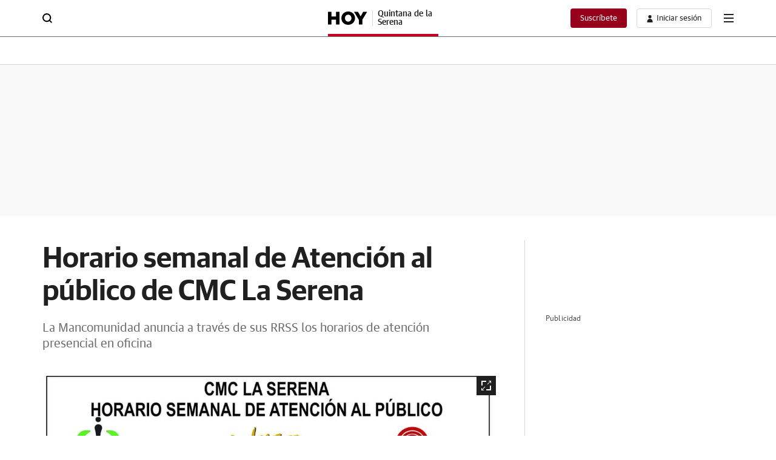

--- FILE ---
content_type: text/json; charset=utf-8
request_url: https://insights-collector.newrelic.com/v1/accounts/1145621/events
body_size: 63
content:
{"success":true, "uuid":"e5a49ee2-0001-baff-cf28-019be016c5cb"}

--- FILE ---
content_type: text/json; charset=utf-8
request_url: https://insights-collector.newrelic.com/v1/accounts/1145621/events
body_size: 63
content:
{"success":true, "uuid":"dfbcd2fd-0001-baff-cf28-019be016bf4f"}